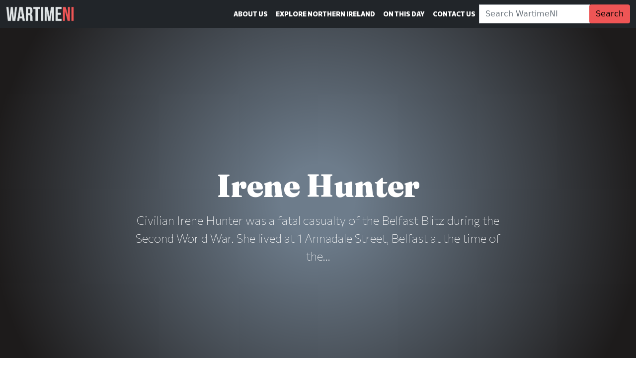

--- FILE ---
content_type: text/html; charset=UTF-8
request_url: https://wartimeni.com/profile/irene-hunter/
body_size: 37383
content:
<!doctype html>
<html id="webpage" class="no-js" lang="en-GB" itemscope itemtype="https://schema.org/WebPage" prefix="og: https://ogp.me/ns#">
    <head>
        <meta charset="UTF-8">
<meta name="viewport" content="width=device-width, initial-scale=1, viewport-fit=cover">
<meta http-equiv="X-UA-Compatible" content="ie=edge,chrome=1">
<meta name="HandheldFriendly" content="True">
<meta name="MobileOptimized" content="320">
<title>Irene Hunter - WartimeNI</title>
<link rel="pingback" href="https://wartimeni.com" />        <link rel="apple-touch-icon" sizes="180x180" href="https://wartimeni.com/wp-content/themes/wartimeni.com/assets/images/favicons/apple-touch-icon.png">
<link rel="icon" type="image/png" sizes="32x32" href="https://wartimeni.com/wp-content/themes/wartimeni.com/assets/images/favicons/favicon-32x32.png">
<link rel="icon" type="image/png" sizes="16x16" href="https://wartimeni.com/wp-content/themes/wartimeni.com/assets/images/favicons/favicon-16x16.png">
<link rel="manifest" href="https://wartimeni.com/wp-content/themes/wartimeni.com/assets/images/favicons/site.webmanifest">
<link rel="mask-icon" href="https://wartimeni.com/wp-content/themes/wartimeni.com/assets/images/favicons/safari-pinned-tab.svg" color="#343a40">
<meta name="msapplication-TileColor" content="#343a40">
<meta name="theme-color" content="#343a40">                    <link rel="preconnect" href="https://fonts.googleapis.com"><link rel="preconnect" href="https://fonts.gstatic.com" crossorigin><link href="https://fonts.googleapis.com/css2?family=Commissioner:wght@100;300;500;800&family=Fraunces:opsz,wght@9..144,100;9..144,900&family=Special+Elite&display=swap" rel="stylesheet">                <meta name='robots' content='index, follow, max-image-preview:large, max-snippet:-1, max-video-preview:-1' />

	<!-- This site is optimized with the Yoast SEO plugin v23.6 - https://yoast.com/wordpress/plugins/seo/ -->
	<meta name="description" content="Civilian Irene Hunter was a fatal casualty of the Belfast Blitz during the Second World War. She lived at 1 Annadale Street, Belfast at the time of the..." />
	<link rel="canonical" href="https://wartimeni.com/profile/irene-hunter/" />
	<meta property="og:locale" content="en_GB" />
	<meta property="og:type" content="article" />
	<meta property="og:title" content="Irene Hunter - WartimeNI" />
	<meta property="og:description" content="Civilian Irene Hunter was a fatal casualty of the Belfast Blitz during the Second World War. She lived at 1 Annadale Street, Belfast at the time of the..." />
	<meta property="og:url" content="https://wartimeni.com/profile/irene-hunter/" />
	<meta property="og:site_name" content="WartimeNI" />
	<meta property="article:publisher" content="https://facebook.com/wartimeni" />
	<meta property="article:modified_time" content="2022-05-10T14:11:30+00:00" />
	<meta property="og:image" content="https://wartimeni.com/wp-content/uploads/sites/7/2022/08/wartime-ni-placeholder-1920x1080.jpg" />
	<meta property="og:image:width" content="1920" />
	<meta property="og:image:height" content="1080" />
	<meta property="og:image:type" content="image/jpeg" />
	<meta name="twitter:card" content="summary_large_image" />
	<meta name="twitter:site" content="@wartimeni" />
	<script type="application/ld+json" class="yoast-schema-graph">{"@context":"https://schema.org","@graph":[{"@type":"WebPage","@id":"https://wartimeni.com/profile/irene-hunter/","url":"https://wartimeni.com/profile/irene-hunter/","name":"Irene Hunter - WartimeNI","isPartOf":{"@id":"https://wartimeni.com/#website"},"datePublished":"1941-04-15T23:00:00+00:00","dateModified":"2022-05-10T14:11:30+00:00","description":"Civilian Irene Hunter was a fatal casualty of the Belfast Blitz during the Second World War. She lived at 1 Annadale Street, Belfast at the time of the...","breadcrumb":{"@id":"https://wartimeni.com/profile/irene-hunter/#breadcrumb"},"inLanguage":"en-GB","potentialAction":[{"@type":"ReadAction","target":["https://wartimeni.com/profile/irene-hunter/"]}]},{"@type":"BreadcrumbList","@id":"https://wartimeni.com/profile/irene-hunter/#breadcrumb","itemListElement":[{"@type":"ListItem","position":1,"name":"Home","item":"https://wartimeni.com/"},{"@type":"ListItem","position":2,"name":"Profiles","item":"https://wartimeni.com/profile/"},{"@type":"ListItem","position":3,"name":"Irene Hunter"}]},{"@type":"WebSite","@id":"https://wartimeni.com/#website","url":"https://wartimeni.com/","name":"WartimeNI","description":"Sights and stories from Northern Ireland during the Second World War. Discover Ulster&#039;s unique and important role.","publisher":{"@id":"https://wartimeni.com/#organization"},"potentialAction":[{"@type":"SearchAction","target":{"@type":"EntryPoint","urlTemplate":"https://wartimeni.com/?s={search_term_string}"},"query-input":{"@type":"PropertyValueSpecification","valueRequired":true,"valueName":"search_term_string"}}],"inLanguage":"en-GB"},{"@type":"Organization","@id":"https://wartimeni.com/#organization","name":"WartimeNI","url":"https://wartimeni.com/","logo":{"@type":"ImageObject","inLanguage":"en-GB","@id":"https://wartimeni.com/#/schema/logo/image/","url":"https://scottedgar.co.uk/wni/wp-content/uploads/sites/7/2022/01/wartime-ni-website-logo.png","contentUrl":"https://scottedgar.co.uk/wni/wp-content/uploads/sites/7/2022/01/wartime-ni-website-logo.png","width":1365,"height":300,"caption":"WartimeNI"},"image":{"@id":"https://wartimeni.com/#/schema/logo/image/"},"sameAs":["https://facebook.com/wartimeni","https://x.com/wartimeni","https://instagram.com/wartimeni","https://www.youtube.com/channel/UCosuf6M56FuSyrVPYKjrB6w"]}]}</script>
	<!-- / Yoast SEO plugin. -->


<link rel="alternate" title="oEmbed (JSON)" type="application/json+oembed" href="https://wartimeni.com/wp-json/oembed/1.0/embed?url=https%3A%2F%2Fwartimeni.com%2Fprofile%2Firene-hunter%2F" />
<link rel="alternate" title="oEmbed (XML)" type="text/xml+oembed" href="https://wartimeni.com/wp-json/oembed/1.0/embed?url=https%3A%2F%2Fwartimeni.com%2Fprofile%2Firene-hunter%2F&#038;format=xml" />
<style id='wp-img-auto-sizes-contain-inline-css' type='text/css'>
img:is([sizes=auto i],[sizes^="auto," i]){contain-intrinsic-size:3000px 1500px}
/*# sourceURL=wp-img-auto-sizes-contain-inline-css */
</style>
<style id='wp-block-library-inline-css' type='text/css'>
:root{--wp-block-synced-color:#7a00df;--wp-block-synced-color--rgb:122,0,223;--wp-bound-block-color:var(--wp-block-synced-color);--wp-editor-canvas-background:#ddd;--wp-admin-theme-color:#007cba;--wp-admin-theme-color--rgb:0,124,186;--wp-admin-theme-color-darker-10:#006ba1;--wp-admin-theme-color-darker-10--rgb:0,107,160.5;--wp-admin-theme-color-darker-20:#005a87;--wp-admin-theme-color-darker-20--rgb:0,90,135;--wp-admin-border-width-focus:2px}@media (min-resolution:192dpi){:root{--wp-admin-border-width-focus:1.5px}}.wp-element-button{cursor:pointer}:root .has-very-light-gray-background-color{background-color:#eee}:root .has-very-dark-gray-background-color{background-color:#313131}:root .has-very-light-gray-color{color:#eee}:root .has-very-dark-gray-color{color:#313131}:root .has-vivid-green-cyan-to-vivid-cyan-blue-gradient-background{background:linear-gradient(135deg,#00d084,#0693e3)}:root .has-purple-crush-gradient-background{background:linear-gradient(135deg,#34e2e4,#4721fb 50%,#ab1dfe)}:root .has-hazy-dawn-gradient-background{background:linear-gradient(135deg,#faaca8,#dad0ec)}:root .has-subdued-olive-gradient-background{background:linear-gradient(135deg,#fafae1,#67a671)}:root .has-atomic-cream-gradient-background{background:linear-gradient(135deg,#fdd79a,#004a59)}:root .has-nightshade-gradient-background{background:linear-gradient(135deg,#330968,#31cdcf)}:root .has-midnight-gradient-background{background:linear-gradient(135deg,#020381,#2874fc)}:root{--wp--preset--font-size--normal:16px;--wp--preset--font-size--huge:42px}.has-regular-font-size{font-size:1em}.has-larger-font-size{font-size:2.625em}.has-normal-font-size{font-size:var(--wp--preset--font-size--normal)}.has-huge-font-size{font-size:var(--wp--preset--font-size--huge)}.has-text-align-center{text-align:center}.has-text-align-left{text-align:left}.has-text-align-right{text-align:right}.has-fit-text{white-space:nowrap!important}#end-resizable-editor-section{display:none}.aligncenter{clear:both}.items-justified-left{justify-content:flex-start}.items-justified-center{justify-content:center}.items-justified-right{justify-content:flex-end}.items-justified-space-between{justify-content:space-between}.screen-reader-text{border:0;clip-path:inset(50%);height:1px;margin:-1px;overflow:hidden;padding:0;position:absolute;width:1px;word-wrap:normal!important}.screen-reader-text:focus{background-color:#ddd;clip-path:none;color:#444;display:block;font-size:1em;height:auto;left:5px;line-height:normal;padding:15px 23px 14px;text-decoration:none;top:5px;width:auto;z-index:100000}html :where(.has-border-color){border-style:solid}html :where([style*=border-top-color]){border-top-style:solid}html :where([style*=border-right-color]){border-right-style:solid}html :where([style*=border-bottom-color]){border-bottom-style:solid}html :where([style*=border-left-color]){border-left-style:solid}html :where([style*=border-width]){border-style:solid}html :where([style*=border-top-width]){border-top-style:solid}html :where([style*=border-right-width]){border-right-style:solid}html :where([style*=border-bottom-width]){border-bottom-style:solid}html :where([style*=border-left-width]){border-left-style:solid}html :where(img[class*=wp-image-]){height:auto;max-width:100%}:where(figure){margin:0 0 1em}html :where(.is-position-sticky){--wp-admin--admin-bar--position-offset:var(--wp-admin--admin-bar--height,0px)}@media screen and (max-width:600px){html :where(.is-position-sticky){--wp-admin--admin-bar--position-offset:0px}}

/*# sourceURL=wp-block-library-inline-css */
</style><style id='global-styles-inline-css' type='text/css'>
:root{--wp--preset--aspect-ratio--square: 1;--wp--preset--aspect-ratio--4-3: 4/3;--wp--preset--aspect-ratio--3-4: 3/4;--wp--preset--aspect-ratio--3-2: 3/2;--wp--preset--aspect-ratio--2-3: 2/3;--wp--preset--aspect-ratio--16-9: 16/9;--wp--preset--aspect-ratio--9-16: 9/16;--wp--preset--color--black: #000000;--wp--preset--color--cyan-bluish-gray: #abb8c3;--wp--preset--color--white: #ffffff;--wp--preset--color--pale-pink: #f78da7;--wp--preset--color--vivid-red: #cf2e2e;--wp--preset--color--luminous-vivid-orange: #ff6900;--wp--preset--color--luminous-vivid-amber: #fcb900;--wp--preset--color--light-green-cyan: #7bdcb5;--wp--preset--color--vivid-green-cyan: #00d084;--wp--preset--color--pale-cyan-blue: #8ed1fc;--wp--preset--color--vivid-cyan-blue: #0693e3;--wp--preset--color--vivid-purple: #9b51e0;--wp--preset--gradient--vivid-cyan-blue-to-vivid-purple: linear-gradient(135deg,rgb(6,147,227) 0%,rgb(155,81,224) 100%);--wp--preset--gradient--light-green-cyan-to-vivid-green-cyan: linear-gradient(135deg,rgb(122,220,180) 0%,rgb(0,208,130) 100%);--wp--preset--gradient--luminous-vivid-amber-to-luminous-vivid-orange: linear-gradient(135deg,rgb(252,185,0) 0%,rgb(255,105,0) 100%);--wp--preset--gradient--luminous-vivid-orange-to-vivid-red: linear-gradient(135deg,rgb(255,105,0) 0%,rgb(207,46,46) 100%);--wp--preset--gradient--very-light-gray-to-cyan-bluish-gray: linear-gradient(135deg,rgb(238,238,238) 0%,rgb(169,184,195) 100%);--wp--preset--gradient--cool-to-warm-spectrum: linear-gradient(135deg,rgb(74,234,220) 0%,rgb(151,120,209) 20%,rgb(207,42,186) 40%,rgb(238,44,130) 60%,rgb(251,105,98) 80%,rgb(254,248,76) 100%);--wp--preset--gradient--blush-light-purple: linear-gradient(135deg,rgb(255,206,236) 0%,rgb(152,150,240) 100%);--wp--preset--gradient--blush-bordeaux: linear-gradient(135deg,rgb(254,205,165) 0%,rgb(254,45,45) 50%,rgb(107,0,62) 100%);--wp--preset--gradient--luminous-dusk: linear-gradient(135deg,rgb(255,203,112) 0%,rgb(199,81,192) 50%,rgb(65,88,208) 100%);--wp--preset--gradient--pale-ocean: linear-gradient(135deg,rgb(255,245,203) 0%,rgb(182,227,212) 50%,rgb(51,167,181) 100%);--wp--preset--gradient--electric-grass: linear-gradient(135deg,rgb(202,248,128) 0%,rgb(113,206,126) 100%);--wp--preset--gradient--midnight: linear-gradient(135deg,rgb(2,3,129) 0%,rgb(40,116,252) 100%);--wp--preset--font-size--small: 13px;--wp--preset--font-size--medium: 20px;--wp--preset--font-size--large: 36px;--wp--preset--font-size--x-large: 42px;--wp--preset--spacing--20: 0.44rem;--wp--preset--spacing--30: 0.67rem;--wp--preset--spacing--40: 1rem;--wp--preset--spacing--50: 1.5rem;--wp--preset--spacing--60: 2.25rem;--wp--preset--spacing--70: 3.38rem;--wp--preset--spacing--80: 5.06rem;--wp--preset--shadow--natural: 6px 6px 9px rgba(0, 0, 0, 0.2);--wp--preset--shadow--deep: 12px 12px 50px rgba(0, 0, 0, 0.4);--wp--preset--shadow--sharp: 6px 6px 0px rgba(0, 0, 0, 0.2);--wp--preset--shadow--outlined: 6px 6px 0px -3px rgb(255, 255, 255), 6px 6px rgb(0, 0, 0);--wp--preset--shadow--crisp: 6px 6px 0px rgb(0, 0, 0);}:where(.is-layout-flex){gap: 0.5em;}:where(.is-layout-grid){gap: 0.5em;}body .is-layout-flex{display: flex;}.is-layout-flex{flex-wrap: wrap;align-items: center;}.is-layout-flex > :is(*, div){margin: 0;}body .is-layout-grid{display: grid;}.is-layout-grid > :is(*, div){margin: 0;}:where(.wp-block-columns.is-layout-flex){gap: 2em;}:where(.wp-block-columns.is-layout-grid){gap: 2em;}:where(.wp-block-post-template.is-layout-flex){gap: 1.25em;}:where(.wp-block-post-template.is-layout-grid){gap: 1.25em;}.has-black-color{color: var(--wp--preset--color--black) !important;}.has-cyan-bluish-gray-color{color: var(--wp--preset--color--cyan-bluish-gray) !important;}.has-white-color{color: var(--wp--preset--color--white) !important;}.has-pale-pink-color{color: var(--wp--preset--color--pale-pink) !important;}.has-vivid-red-color{color: var(--wp--preset--color--vivid-red) !important;}.has-luminous-vivid-orange-color{color: var(--wp--preset--color--luminous-vivid-orange) !important;}.has-luminous-vivid-amber-color{color: var(--wp--preset--color--luminous-vivid-amber) !important;}.has-light-green-cyan-color{color: var(--wp--preset--color--light-green-cyan) !important;}.has-vivid-green-cyan-color{color: var(--wp--preset--color--vivid-green-cyan) !important;}.has-pale-cyan-blue-color{color: var(--wp--preset--color--pale-cyan-blue) !important;}.has-vivid-cyan-blue-color{color: var(--wp--preset--color--vivid-cyan-blue) !important;}.has-vivid-purple-color{color: var(--wp--preset--color--vivid-purple) !important;}.has-black-background-color{background-color: var(--wp--preset--color--black) !important;}.has-cyan-bluish-gray-background-color{background-color: var(--wp--preset--color--cyan-bluish-gray) !important;}.has-white-background-color{background-color: var(--wp--preset--color--white) !important;}.has-pale-pink-background-color{background-color: var(--wp--preset--color--pale-pink) !important;}.has-vivid-red-background-color{background-color: var(--wp--preset--color--vivid-red) !important;}.has-luminous-vivid-orange-background-color{background-color: var(--wp--preset--color--luminous-vivid-orange) !important;}.has-luminous-vivid-amber-background-color{background-color: var(--wp--preset--color--luminous-vivid-amber) !important;}.has-light-green-cyan-background-color{background-color: var(--wp--preset--color--light-green-cyan) !important;}.has-vivid-green-cyan-background-color{background-color: var(--wp--preset--color--vivid-green-cyan) !important;}.has-pale-cyan-blue-background-color{background-color: var(--wp--preset--color--pale-cyan-blue) !important;}.has-vivid-cyan-blue-background-color{background-color: var(--wp--preset--color--vivid-cyan-blue) !important;}.has-vivid-purple-background-color{background-color: var(--wp--preset--color--vivid-purple) !important;}.has-black-border-color{border-color: var(--wp--preset--color--black) !important;}.has-cyan-bluish-gray-border-color{border-color: var(--wp--preset--color--cyan-bluish-gray) !important;}.has-white-border-color{border-color: var(--wp--preset--color--white) !important;}.has-pale-pink-border-color{border-color: var(--wp--preset--color--pale-pink) !important;}.has-vivid-red-border-color{border-color: var(--wp--preset--color--vivid-red) !important;}.has-luminous-vivid-orange-border-color{border-color: var(--wp--preset--color--luminous-vivid-orange) !important;}.has-luminous-vivid-amber-border-color{border-color: var(--wp--preset--color--luminous-vivid-amber) !important;}.has-light-green-cyan-border-color{border-color: var(--wp--preset--color--light-green-cyan) !important;}.has-vivid-green-cyan-border-color{border-color: var(--wp--preset--color--vivid-green-cyan) !important;}.has-pale-cyan-blue-border-color{border-color: var(--wp--preset--color--pale-cyan-blue) !important;}.has-vivid-cyan-blue-border-color{border-color: var(--wp--preset--color--vivid-cyan-blue) !important;}.has-vivid-purple-border-color{border-color: var(--wp--preset--color--vivid-purple) !important;}.has-vivid-cyan-blue-to-vivid-purple-gradient-background{background: var(--wp--preset--gradient--vivid-cyan-blue-to-vivid-purple) !important;}.has-light-green-cyan-to-vivid-green-cyan-gradient-background{background: var(--wp--preset--gradient--light-green-cyan-to-vivid-green-cyan) !important;}.has-luminous-vivid-amber-to-luminous-vivid-orange-gradient-background{background: var(--wp--preset--gradient--luminous-vivid-amber-to-luminous-vivid-orange) !important;}.has-luminous-vivid-orange-to-vivid-red-gradient-background{background: var(--wp--preset--gradient--luminous-vivid-orange-to-vivid-red) !important;}.has-very-light-gray-to-cyan-bluish-gray-gradient-background{background: var(--wp--preset--gradient--very-light-gray-to-cyan-bluish-gray) !important;}.has-cool-to-warm-spectrum-gradient-background{background: var(--wp--preset--gradient--cool-to-warm-spectrum) !important;}.has-blush-light-purple-gradient-background{background: var(--wp--preset--gradient--blush-light-purple) !important;}.has-blush-bordeaux-gradient-background{background: var(--wp--preset--gradient--blush-bordeaux) !important;}.has-luminous-dusk-gradient-background{background: var(--wp--preset--gradient--luminous-dusk) !important;}.has-pale-ocean-gradient-background{background: var(--wp--preset--gradient--pale-ocean) !important;}.has-electric-grass-gradient-background{background: var(--wp--preset--gradient--electric-grass) !important;}.has-midnight-gradient-background{background: var(--wp--preset--gradient--midnight) !important;}.has-small-font-size{font-size: var(--wp--preset--font-size--small) !important;}.has-medium-font-size{font-size: var(--wp--preset--font-size--medium) !important;}.has-large-font-size{font-size: var(--wp--preset--font-size--large) !important;}.has-x-large-font-size{font-size: var(--wp--preset--font-size--x-large) !important;}
/*# sourceURL=global-styles-inline-css */
</style>

<style id='classic-theme-styles-inline-css' type='text/css'>
/*! This file is auto-generated */
.wp-block-button__link{color:#fff;background-color:#32373c;border-radius:9999px;box-shadow:none;text-decoration:none;padding:calc(.667em + 2px) calc(1.333em + 2px);font-size:1.125em}.wp-block-file__button{background:#32373c;color:#fff;text-decoration:none}
/*# sourceURL=/wp-includes/css/classic-themes.min.css */
</style>
<link rel='stylesheet' id='bootstrap-css' href='https://wartimeni.com/wp-content/themes/spitfire/assets/styles/bootstrap.min.css?ver=6.9' type='text/css' media='all' />
<link rel='stylesheet' id='parent-site-css' href='https://wartimeni.com/wp-content/themes/spitfire/assets/styles/custom.css?ver=6.9' type='text/css' media='all' />
<link rel='stylesheet' id='child-style-css' href='https://wartimeni.com/wp-content/themes/wartimeni.com/assets/styles/custom.css?ver=6.9' type='text/css' media='all' />
<link rel='stylesheet' id='slb_core-css' href='https://wartimeni.com/wp-content/plugins/simple-lightbox/client/css/app.css?ver=2.9.3' type='text/css' media='all' />
<script type="text/javascript" defer="defer" src="https://wartimeni.com/wp-content/themes/spitfire/assets/scripts/bootstrap.min.js?ver=6.9" id="bootstrap-js"></script>
<script type="text/javascript" src="https://wartimeni.com/wp-content/themes/spitfire/assets/scripts/fontawesome.min.js?ver=6.9" id="font-awesome-js"></script>
<script type="text/javascript" defer="defer" src="https://wartimeni.com/wp-content/themes/spitfire/assets/scripts/custom.js?ver=6.9" id="parent-site-js"></script>
<script type="text/javascript" defer="defer" src="https://wartimeni.com/wp-content/themes/wartimeni.com/assets/scripts/custom.js?ver=6.9" id="child-site-js"></script>
<link rel="https://api.w.org/" href="https://wartimeni.com/wp-json/" /><link rel="alternate" title="JSON" type="application/json" href="https://wartimeni.com/wp-json/wp/v2/profile/644" /><!-- This code is added by Analytify (5.4.3) https://analytify.io/ !-->
			<script async src="https://www.googletagmanager.com/gtag/js?id=?G-SZRZCMGLPG"></script>
			<script>
			window.dataLayer = window.dataLayer || [];
			function gtag(){dataLayer.push(arguments);}
			gtag('js', new Date());

			const configuration = JSON.parse( '{"anonymize_ip":"false","forceSSL":"false","allow_display_features":"false","debug_mode":true}' );
			const gaID = 'G-SZRZCMGLPG';

			
			gtag('config', gaID, configuration);

			
			</script>

			<!-- This code is added by Analytify (5.4.3) !-->
    </head>
    <body>
                                    
        <header>
    <nav class="navbar navbar-expand-lg navbar-light navbar-dark bg-dark fixed-top">
    <div class="container-fluid">
        <a class="navbar-brand" href="https://wartimeni.com/">
                            <img src="https://wartimeni.com/wp-content/uploads/sites/7/2022/01/wartime-ni-website-logo.png" height="30" class="d-inline-block align-top" alt="WartimeNI" loading="lazy">
                                </a>
  
        <button class="navbar-toggler" type="button" data-bs-toggle="collapse" data-bs-target="#mainMenu" aria-controls="mainMenu" aria-expanded="false" aria-label="Toggle Main Navigation">
            <span class="navbar-toggler-icon"></span>
        </button>

        <div class="collapse navbar-collapse" id="mainMenu">
                            <ul class="navbar-nav ms-auto">
                                            <li class="nav-item  menu-item menu-item-type-post_type menu-item-object-page menu-item-13818  ">
                            <a class="nav-link " href="https://wartimeni.com/about-us/" >About Us</a>
                                                    </li>
                                            <li class="nav-item  menu-item menu-item-type-post_type menu-item-object-location menu-item-13891  ">
                            <a class="nav-link " href="https://wartimeni.com/location/northern-ireland/" >Explore Northern Ireland</a>
                                                    </li>
                                            <li class="nav-item  menu-item menu-item-type-post_type menu-item-object-article menu-item-13892  ">
                            <a class="nav-link " href="https://wartimeni.com/article/on-this-day/" >On This Day</a>
                                                    </li>
                                            <li class="nav-item  menu-item menu-item-type-post_type menu-item-object-page menu-item-13896  ">
                            <a class="nav-link " href="https://wartimeni.com/contact-us/" >Contact Us</a>
                                                    </li>
                                                                            </ul>
                                        <form class="form-inline" method="get" id="search-bar-form" action="https://wartimeni.com">
                    <div class="input-group">
                        <label class="search-label visually-hidden" for="search-bar">Search WartimeNI:</label>
                        <input class="form-control header-search" id="search-bar" name="s" type="search" placeholder="Search WartimeNI" aria-label="Search">
                        <div class="input-group-append">
                            <button class="btn btn-primary" type="submit">Search</button>
                        </div>
                    </div>
                </form>
                    </div>
    </div>
</nav>

    
            <div class="jumbotron jumbotron-fluid jumbotron-image d-flex align-items-center min-vh-100 bg-dark text-white text-center" >
		<div class="container">
	    <div class="row">
	        <div class="col-md-8 offset-md-2">

        		                    <h1>Irene Hunter</h1>
                           
                	
            	                	                        <p class="lead">Civilian Irene Hunter was a fatal casualty of the Belfast Blitz during the Second World War. She lived at 1 Annadale Street, Belfast at the time of the...</p>
                                                </div>  
        </div>
	</div>
</div>

            <nav aria-label="breadcrumb" class="breadcrumbs" itemscope itemtype="http://data-vocabulary.org/Breadcrumb">
            <div class="container">
                <div class="row">
                    <div class="col-sm-12">
                        <ol class="breadcrumb"><li itemprop="title" class="breadcrumb-item"><span><span><a href="https://wartimeni.com/">Home</a></span> » <span><a href="https://wartimeni.com/profile/">Profiles</a></span> » <span class="breadcrumb_last" aria-current="page">Irene Hunter</span></span></li></ol>
                    </div>
                </div>
            </div>
        </nav>
        </header>        
        
        <section class="person pre-content bg-dark">
        <div class="person-container container">
            <div class="row">
                <div class="col-md-12">
                    <div class="row">
                                                <div class="col-md-6">
                            <!-- Person Role -->
                                                            <p class="person-role">Civilian</p>
                                                        <!-- Person Name -->
                                                            <h3 class="person-name">
                                                                            Irene
                                                                                                                Hunter
                                                                    </h3>
                                                                                </div>
                        <aside class="col-md-3">
                        </aside>
                    </div>
                </div>
            </div>
        </div>
    </section>
                        <section class="content_block wysiwyg_section default text-left">
        <div class="container">
            <div class="row">
                <div class="col-md-8 offset-md-2">
                                                                <p class="lead">Civilian Irene Hunter was a fatal casualty of the Belfast Blitz during the Second World War. She lived at 1 Annadale Street, Belfast at the time of the Luftwaffe attack on the city.</p>
                                                                <p>Irene Hunter died on 16th April 1941 aged 33 years old at 1 Annadale Street, Belfast.</p>

                                                        </div>
            </div>
        </div>
    </section>
    



        
                    <div class="my-2 text-center">
                <script async src="//pagead2.googlesyndication.com/pagead/js/adsbygoogle.js"></script>
<!-- WartimeNI -->
<ins class="adsbygoogle"
     style="display:block"
     data-ad-client="ca-pub-2414386860278203"
     data-ad-slot="5009487634"
     data-ad-format="auto"
     data-full-width-responsive="true"></ins>
<script>
(adsbygoogle = window.adsbygoogle || []).push({});
</script>
<script data-noptimize="1" data-cfasync="false" data-wpfc-render="false">
  (function () {
      var script = document.createElement("script");
      script.async = 1;
      script.src = 'https://emrld.cc/MzkxOTI3.js?t=391927';
      document.head.appendChild(script);
  })();
</script>
            </div>
                
        <footer class="bg-dark">
    <div class="container">
        <div class="row">
            <div class="col-6 col-md-3">
                <a class="navbar-brand" href="https://wartimeni.com/">
                                            <img src="https://wartimeni.com/wp-content/uploads/sites/7/2022/01/wartime-ni-website-logo.png" height="60" class="d-inline-block align-top img-fluid mb-4" alt="WartimeNI" loading="lazy">
                                    </a>
            </div>
            <div class="col-6 col-md-6">
                                    <ul class="nav flex-column">
                                                    <li class="nav-item  menu-item menu-item-type-post_type menu-item-object-page menu-item-13818 ">
                                <a class="nav-link p-0" href="https://wartimeni.com/about-us/">About Us</a>
                            </li>
                                                    <li class="nav-item  menu-item menu-item-type-post_type menu-item-object-location menu-item-13891 ">
                                <a class="nav-link p-0" href="https://wartimeni.com/location/northern-ireland/">Explore Northern Ireland</a>
                            </li>
                                                    <li class="nav-item  menu-item menu-item-type-post_type menu-item-object-article menu-item-13892 ">
                                <a class="nav-link p-0" href="https://wartimeni.com/article/on-this-day/">On This Day</a>
                            </li>
                                                    <li class="nav-item  menu-item menu-item-type-post_type menu-item-object-page menu-item-13896 ">
                                <a class="nav-link p-0" href="https://wartimeni.com/contact-us/">Contact Us</a>
                            </li>
                                            </ul>
                            </div>
            <div class="col-12 col-md-3">
                                     
                        <p><strong>WartimeNI HQ</strong></p>
                                                    <p>
                                <span>Victoria Avenue</span>                                <span>Belfast</span>                                                                <span>BT4 1QZ</span>                                <span>Northern Ireland</span>                            </p>
                                                                            <p>
                                <span>E: <a href="mailto:scott@wartimeni.com" title="Send email to WartimeNI">scott@wartimeni.com</a></span>                                <span>T: +447838931048</span>                                                            </p>
                                                                            <ul class="list-inline">
                                                                    <li class="list-inline-item">
                                        <a class="social_link bluesky" title="WartimeNI on BlueSky" href="https://bsky.app/profile/wartimeni.bsky.social" target="_blank" rel="noopener">
                                            <i class="fab fas fa-link"></i> <span class="sr-only">WartimeNI on BlueSky</span>
                                        </a>
                                    </li>
	                                                                <li class="list-inline-item">
                                        <a class="social_link facebook" title="WartimeNI on Facebook" href="https://facebook.com/wartimeni" target="_blank" rel="noopener">
                                            <i class="fab fab fa-facebook-square"></i> <span class="sr-only">WartimeNI on Facebook</span>
                                        </a>
                                    </li>
	                                                                <li class="list-inline-item">
                                        <a class="social_link instagram" title="WartimeNI on Instagram" href="https://instagram.com/wartimeni" target="_blank" rel="noopener">
                                            <i class="fab fab fa-instagram-square"></i> <span class="sr-only">WartimeNI on Instagram</span>
                                        </a>
                                    </li>
	                                                                <li class="list-inline-item">
                                        <a class="social_link tiktok" title="WartimeNI on TikTok" href="https://www.tiktok.com/@wartimeni" target="_blank" rel="noopener">
                                            <i class="fab fab fa-tiktok"></i> <span class="sr-only">WartimeNI on TikTok</span>
                                        </a>
                                    </li>
	                                                                <li class="list-inline-item">
                                        <a class="social_link youtube" title="WartimeNI on YouTube" href="https://www.youtube.com/channel/UCosuf6M56FuSyrVPYKjrB6w" target="_blank" rel="noopener">
                                            <i class="fab fab fa-youtube-square"></i> <span class="sr-only">WartimeNI on YouTube</span>
                                        </a>
                                    </li>
	                                                                <li class="list-inline-item">
                                        <a class="social_link linkedin" title="WartimeNI on LinkedIn" href="https://www.linkedin.com/company/wartimeni/" target="_blank" rel="noopener">
                                            <i class="fab fab fa-linkedin"></i> <span class="sr-only">WartimeNI on LinkedIn</span>
                                        </a>
                                    </li>
	                                                                <li class="list-inline-item">
                                        <a class="social_link kofi" title="WartimeNI on Kofi" href="https://ko-fi.com/wartimeni" target="_blank" rel="noopener">
                                            <i class="fab fas fa-coffee"></i> <span class="sr-only">WartimeNI on Kofi</span>
                                        </a>
                                    </li>
	                                                        </ul>
                                                                        </div>
        </div>
    </div>
</footer>
<div class="post-footer">
    <div class="container">
        <div class="row">
            <div class="col-md-12 text-center">
                <p><small>&copy; 2026 <a href="https://wartimeni.com">WartimeNI</a>  | Design &amp; Development: <a href="https://scottedgar.co.uk" target="_blank" rel="noopener"> Scott Edgar</a> | Hosted by: <a href="https://manage.bigwetfish.hosting/aff.php?aff=476" target="_blank" rel="noopener">Big Wet Fish</a></small></p>
                <div class="my-3"><script type='text/javascript' src='https://storage.ko-fi.com/cdn/widget/Widget_2.js'></script><script type='text/javascript'>kofiwidget2.init('Support WartimeNI on Ko-fi', '#ee5555', 'H2H1AJXJW');kofiwidget2.draw();</script> </div>            </div>
        </div>
    </div>
</div>        
                    <script src="//code.tidio.co/rjs4blfmq84jegjkzuuhuiellsk0hu0d.js" async></script>
                            <!-- Global site tag (gtag.js) - Google Analytics -->
<script async src="https://www.googletagmanager.com/gtag/js?id=UA-41612993-1"></script>
<script>
  window.dataLayer = window.dataLayer || [];
  function gtag(){dataLayer.push(arguments);}
  gtag('js', new Date());

  gtag('config', 'UA-41612993-1');
</script>
                <script type="speculationrules">
{"prefetch":[{"source":"document","where":{"and":[{"href_matches":"/*"},{"not":{"href_matches":["/wp-*.php","/wp-admin/*","/wp-content/uploads/sites/7/*","/wp-content/*","/wp-content/plugins/*","/wp-content/themes/wartimeni.com/*","/wp-content/themes/spitfire/*","/*\\?(.+)"]}},{"not":{"selector_matches":"a[rel~=\"nofollow\"]"}},{"not":{"selector_matches":".no-prefetch, .no-prefetch a"}}]},"eagerness":"conservative"}]}
</script>
<script type="text/javascript" src="https://wartimeni.com/wp-content/themes/spitfire/assets/scripts/jquery.min.js?ver=1" id="jquery-js"></script>
<script type="text/javascript" id="analytify_track_miscellaneous-js-extra">
/* <![CDATA[ */
var miscellaneous_tracking_options = {"ga_mode":"ga4","tracking_mode":"gtag","track_404_page":{"should_track":"off","is_404":false,"current_url":"https://wartimeni.com/profile/irene-hunter/"},"track_js_error":"off","track_ajax_error":"off"};
//# sourceURL=analytify_track_miscellaneous-js-extra
/* ]]> */
</script>
<script type="text/javascript" src="https://wartimeni.com/wp-content/plugins/wp-analytify/assets/js/miscellaneous-tracking.js?ver=5.4.3" id="analytify_track_miscellaneous-js"></script>
<script type="text/javascript" id="slb_context">/* <![CDATA[ */if ( !!window.jQuery ) {(function($){$(document).ready(function(){if ( !!window.SLB ) { {$.extend(SLB, {"context":["public","user_guest"]});} }})})(jQuery);}/* ]]> */</script>

    </body>
</html>

--- FILE ---
content_type: text/html; charset=utf-8
request_url: https://www.google.com/recaptcha/api2/aframe
body_size: 251
content:
<!DOCTYPE HTML><html><head><meta http-equiv="content-type" content="text/html; charset=UTF-8"></head><body><script nonce="zpbfXVaFYDy2q0g6X2n9pA">/** Anti-fraud and anti-abuse applications only. See google.com/recaptcha */ try{var clients={'sodar':'https://pagead2.googlesyndication.com/pagead/sodar?'};window.addEventListener("message",function(a){try{if(a.source===window.parent){var b=JSON.parse(a.data);var c=clients[b['id']];if(c){var d=document.createElement('img');d.src=c+b['params']+'&rc='+(localStorage.getItem("rc::a")?sessionStorage.getItem("rc::b"):"");window.document.body.appendChild(d);sessionStorage.setItem("rc::e",parseInt(sessionStorage.getItem("rc::e")||0)+1);localStorage.setItem("rc::h",'1768707815070');}}}catch(b){}});window.parent.postMessage("_grecaptcha_ready", "*");}catch(b){}</script></body></html>

--- FILE ---
content_type: text/css
request_url: https://wartimeni.com/wp-content/themes/wartimeni.com/assets/styles/custom.css?ver=6.9
body_size: 4304
content:
.bg-dark {
    background-color: #1D1B1B;
    color: #FFFFFF;
}

a {
    color: #EE5555;
    transition: all 0.5s ease-out;
}

a:hover,
a:active,
a:focus {
    color: #CC3333;
}

.btn-primary {
    background-color: #EE5555;
    border-color: #EE5555;
    color: #000000;
}

.btn-primary:hover,
.btn-primary:active,
.btn-primary:focus {
    background-color: #CC3333 !important;
    border-color: #CC3333 !important;
}

.navbar-dark .navbar-nav .nav-link {
    color: #FFFFFF;
    font-size: 0.8rem;
    font-weight: 700;
    text-decoration: none;
    text-transform: uppercase;
}

.navbar-dark .navbar-nav .nav-link:hover {
    color: #EE5555;
}

.page-item.active .page-link {
    background-color: #EE5555;
    border-color: #EE5555;
}

.jumbotron-image {
    background-image: radial-gradient(circle, #6D7C8B 10%, #1D1B1B 90%);
}

.primary {
    background-color: #EE5555;
}

.primary h2,
.primary p {
    color: #000000;
}

.primary a {
    box-shadow: inset 0 -0.125rem 0 0 #000000;
    color: #000000;
    padding: 0.125rem;
    text-decoration: none;
}

.primary a:hover {
    box-shadow: inset 0 -3.5rem 0 0 #000000;
    color: #EE5555;
    text-decoration: none;
}

.primary label {
    color: #000000;
}

.primary .btn-outline-secondary {
    border-color: #000000;
    color: #000000;
}

.primary .btn-outline-secondary:hover {
    background-color: rgba(0,0,0,0.25);
}

.secondary {
    background-color: #DFE4E5;
}

.tertiary {
    background-color: #212529;
}

.tertiary h2,
.tertiary p,
.tertiary ul li {
    color: #FFFFFF;
}

.tertiary a {
    box-shadow: inset 0 -0.125rem 0 0 #FFFFFF;
    color: #FFFFFF;
    padding: 0.125rem;
    text-decoration: none;
}

.tertiary .blockquote p {
    color: #000000;
}

.primary a:hover {
    box-shadow: inset 0 -3.5rem 0 0 #FFFFFF;
    color: #212529;
    text-decoration: none;
}

.primary label {
    color: #FFFFFF;
}

.primary .btn-outline-secondary {
    border-color: #FFFFFF;
    color: #FFFFFF;
}

.primary .btn-outline-secondary:hover {
    background-color: rgba(255,255,255,0.25);
}

.wysiwyg_section a:not(.btn) {
    box-shadow: inset 0 -0.125rem 0 0 #EE5555;
    color: #EE5555;
    padding: 0.125rem;
    text-decoration: none;
}

.wysiwyg_section a:not(.btn):hover {
    box-shadow: inset 0 -3.5rem 0 0 #EE5555;
    color: #FFFFFF;
    text-decoration: none;
}

.posts_section a {
    color: #1D1B1B;
}

.references_section ol li {
    font-size: 0.875rem;
    margin-bottom: 0.5rem;
}

.references_section ol li a {
    color: #000000;
}

h1, h2, h3, h4, h5, h6 {
    font-family: 'Fraunces', serif;
    font-weight: 900;
    line-height: 1.125;
}

h1 {
    font-size: 2.5rem;
}

p, ul li, ol li {
    font-family: 'Commissioner', sans-serif;
    font-size:1.125rem;
    font-weight: 300;
}

.lead {
    font-family: 'Commissioner', sans-serif;
    font-size: 1.5rem;
    font-weight: 100;
}

.breadcrumbs {
    background-color: #DFE4E5;
}

.card {
    box-shadow: 0 4px 8px 0 rgba(0,0,0,0.2);
    transition: 0.3s;
}

.card:hover {
    box-shadow: 0 8px 16px 0 rgba(0,0,0,0.2);
}

.card .meta {
    font-family: 'Commissioner', sans-serif;
    font-size: 0.75rem;
    font-weight: 500;
    text-transform: uppercase;
}

.card .meta span:after {
    content: ","
}

.card .meta span:last-child:after {
    content: "";
}

blockquote {
    background-color: #DFE4E5;
    font-size: 1.25rem;
    margin-bottom: 1.0rem;
    padding: 3.0rem;
}

blockquote p {
    font-family: 'Special ELite', serif;
}

footer a {
    color: #FFFFFF;
    text-decoration: none;
}

footer a:hover {
    color: #EE5555;
}

footer a.nav-link {
    color: #FFFFFF;
    font-size: 0.8rem;
    font-weight: 700;
    text-decoration: none;
    text-transform: uppercase;
}

footer a.nav-link:hover {
    color: #EE5555;
}

footer p,
.post-footer p {
    font-size: 0.8rem;
}

footer p strong {
    font-family: 'Fraunces', serif;
    font-weight: 900;
}

.post-footer {
    background-color: #000000;
    color: #DFE4E5;
    padding: 1.5rem 0;
}

.post-footer .kofitext {
    color: #000000 !important;
}

/* Large Up */
@media screen and (min-width: 992px) {
    h1 {
        font-size: 4.0rem;
        margin-bottom: 1.0rem;
    }
}

--- FILE ---
content_type: application/javascript
request_url: https://wartimeni.com/wp-content/themes/spitfire/assets/scripts/custom.js?ver=6.9
body_size: 17856
content:
$(document).ready(function(){
    // Remove Facebook Tagging
    (function() {
        var param = 'fbclid';
        if (location.search.indexOf(param + '=') !== -1) {
                var replace = '';
                try {
                        var url = new URL(location);
                        url.searchParams.delete(param);
                        replace = url.href;
                } catch (ex) {
                        var regExp = new RegExp('[?&]' + param + '=.*$');
                        replace = location.search.replace(regExp, '');
                        replace = location.pathname + replace + location.hash;
                }
                history.replaceState(null, '', replace);
        }
    })();
    // Cookies and Privacy
    $.cookieBar = function(options,val){
		if(options=='cookies'){
			var doReturn = 'cookies';
		}else if(options=='set'){
			var doReturn = 'set';
		}else{
			var doReturn = false;
		}
		var defaults = {
			message: 'We use cookies to track usage and preferences.', //Message displayed on bar
			acceptButton: true, //Set to true to show accept/enable button
			acceptText: 'I Understand', //Text on accept/enable button
			acceptFunction: function(cookieValue){if(cookieValue!='enabled' && cookieValue!='accepted') window.location = window.location.href;}, //Function to run after accept
			declineButton: false, //Set to true to show decline/disable button
			declineText: 'Disable Cookies', //Text on decline/disable button
			declineFunction: function(cookieValue){if(cookieValue=='enabled' || cookieValue=='accepted') window.location = window.location.href;}, //Function to run after decline
			policyButton: false, //Set to true to show Privacy Policy button
			policyText: 'Privacy Policy', //Text on Privacy Policy button
			policyURL: '/privacy-policy/', //URL of Privacy Policy
			autoEnable: true, //Set to true for cookies to be accepted automatically. Banner still shows
			acceptOnContinue: false, //Set to true to accept cookies when visitor moves to another page
			acceptOnScroll: false, //Set to true to accept cookies when visitor scrolls X pixels up or down
			acceptAnyClick: false, //Set to true to accept cookies when visitor clicks anywhere on the page
			expireDays: 365, //Number of days for cookieBar cookie to be stored for
			renewOnVisit: false, //Renew the cookie upon revisit to website
			forceShow: false, //Force cookieBar to show regardless of user cookie preference
			effect: 'slide', //Options: slide, fade, hide
			element: 'body', //Element to append/prepend cookieBar to. Remember "." for class or "#" for id.
			append: false, //Set to true for cookieBar HTML to be placed at base of website. Actual position may change according to CSS
			fixed: false, //Set to true to add the class "fixed" to the cookie bar. Default CSS should fix the position
			bottom: false, //Force CSS when fixed, so bar appears at bottom of website
			zindex: '', //Can be set in CSS, although some may prefer to set here
			domain: String(window.location.hostname), //Location of privacy policy
			referrer: String(document.referrer) //Where visitor has come from
		};
		var options = $.extend(defaults,options);
		
		//Sets expiration date for cookie
		var expireDate = new Date();
		expireDate.setTime(expireDate.getTime()+(options.expireDays*86400000));
		expireDate = expireDate.toGMTString();
		
		var cookieEntry = 'cb-enabled={value}; expires='+expireDate+'; path=/';
		
		//Retrieves current cookie preference
		var i,cookieValue='',aCookie,aCookies=document.cookie.split('; ');
		for (i=0;i<aCookies.length;i++){
			aCookie = aCookies[i].split('=');
			if(aCookie[0]=='cb-enabled'){
    			cookieValue = aCookie[1];
			}
		}
		//Sets up default cookie preference if not already set
		if(cookieValue=='' && doReturn!='cookies' && options.autoEnable){
			cookieValue = 'enabled';
			document.cookie = cookieEntry.replace('{value}','enabled');
		}else if((cookieValue=='accepted' || cookieValue=='declined') && doReturn!='cookies' && options.renewOnVisit){
			document.cookie = cookieEntry.replace('{value}',cookieValue);
		}
		if(options.acceptOnContinue){
			if(options.referrer.indexOf(options.domain)>=0 && String(window.location.href).indexOf(options.policyURL)==-1 && doReturn!='cookies' && doReturn!='set' && cookieValue!='accepted' && cookieValue!='declined'){
				doReturn = 'set';
				val = 'accepted';
			}
		}
		if(doReturn=='cookies'){
			//Returns true if cookies are enabled, false otherwise
			if(cookieValue=='enabled' || cookieValue=='accepted'){
				return true;
			}else{
				return false;
			}
		}else if(doReturn=='set' && (val=='accepted' || val=='declined')){
			//Sets value of cookie to 'accepted' or 'declined'
			document.cookie = cookieEntry.replace('{value}',val);
			if(val=='accepted'){
				return true;
			}else{
				return false;
			}
		}else{
			//Sets up enable/accept button if required
			var message = options.message.replace('{policy_url}',options.policyURL);
			
			if(options.acceptButton){
				var acceptButton = '<a href="" class="cb-enable">'+options.acceptText+'</a>';
			}else{
				var acceptButton = '';
			}
			//Sets up disable/decline button if required
			if(options.declineButton){
				var declineButton = '<a href="" class="cb-disable">'+options.declineText+'</a>';
			}else{
				var declineButton = '';
			}
			//Sets up privacy policy button if required
			if(options.policyButton){
				var policyButton = '<a href="'+options.policyURL+'" class="cb-policy">'+options.policyText+'</a>';
			}else{
				var policyButton = '';
			}
			//Whether to add "fixed" class to cookie bar
			if(options.fixed){
				if(options.bottom){
					var fixed = ' class="fixed bottom"';
				}else{
					var fixed = ' class="fixed"';
				}
			}else{
				var fixed = '';
			}
			if(options.zindex!=''){
				var zindex = ' style="z-index:'+options.zindex+';"';
			}else{
				var zindex = '';
			}
			
			//Displays the cookie bar if arguments met
			if(options.forceShow || cookieValue=='enabled' || cookieValue==''){
				if(options.append){
					$(options.element).append('<div id="cookie-bar"'+fixed+zindex+'><p>'+message+acceptButton+declineButton+policyButton+'</p></div>');
				}else{
					$(options.element).prepend('<div id="cookie-bar"'+fixed+zindex+'><p>'+message+acceptButton+declineButton+policyButton+'</p></div>');
				}
			}
			
			var removeBar = function(func){
				if(options.acceptOnScroll) $(document).off('scroll');
				if(typeof(func)==='function') func(cookieValue);
				if(options.effect=='slide'){
					$('#cookie-bar').slideUp(300,function(){$('#cookie-bar').remove();});
				}else if(options.effect=='fade'){
					$('#cookie-bar').fadeOut(300,function(){$('#cookie-bar').remove();});
				}else{
					$('#cookie-bar').hide(0,function(){$('#cookie-bar').remove();});
				}
				$(document).unbind('click',anyClick);
			};
			var cookieAccept = function(){
				document.cookie = cookieEntry.replace('{value}','accepted');
				removeBar(options.acceptFunction);
			};
			var cookieDecline = function(){
				var deleteDate = new Date();
				deleteDate.setTime(deleteDate.getTime()-(864000000));
				deleteDate = deleteDate.toGMTString();
				aCookies=document.cookie.split('; ');
				for (i=0;i<aCookies.length;i++){
					aCookie = aCookies[i].split('=');
					if(aCookie[0].indexOf('_')>=0){
						document.cookie = aCookie[0]+'=0; expires='+deleteDate+'; domain='+options.domain.replace('www','')+'; path=/';
					}else{
						document.cookie = aCookie[0]+'=0; expires='+deleteDate+'; path=/';
					}
				}
				document.cookie = cookieEntry.replace('{value}','declined');
				removeBar(options.declineFunction);
			};
			var anyClick = function(e){
				if(!$(e.target).hasClass('cb-policy')) cookieAccept();
			};
			
			$('#cookie-bar .cb-enable').click(function(){cookieAccept();return false;});
			$('#cookie-bar .cb-disable').click(function(){cookieDecline();return false;});
			if(options.acceptOnScroll){
				var scrollStart = $(document).scrollTop(),scrollNew,scrollDiff;
				$(document).on('scroll',function(){
					scrollNew = $(document).scrollTop();
					if(scrollNew>scrollStart){
						scrollDiff = scrollNew - scrollStart;
					}else{
						scrollDiff = scrollStart - scrollNew;
					}
					if(scrollDiff>=Math.round(options.acceptOnScroll)) cookieAccept();
				});
			}
			if(options.acceptAnyClick){
				$(document).bind('click',anyClick);
			}
		}
	};
    $.cookieBar(
        options = {
            message: 'By using this website you are agreeing to our cookie policy.',
            acceptButton: true,
            acceptText: 'I Understand',
            policyButton: true,
            policyText: 'Cookie Policy',
            policyURL: '/cookies',
            autoEnable: true,
            acceptOnContinue: true,
            acceptOnScroll: true,
            expireDays: 90,
            renewOnVisit: false
        }
    );
    //Images
    $('article img').removeAttr('width').removeAttr('height').addClass('img-fluid');
    $('.wp-caption').removeAttr('width').removeAttr('height');
    var tooltipTriggerList = [].slice.call(document.querySelectorAll('[data-bs-toggle="tooltip"]'))
    var tooltipList = tooltipTriggerList.map(function (tooltipTriggerEl) {
        return new bootstrap.Tooltip(tooltipTriggerEl)
    })
    
    // Forms
    $(".ginput_container input[type=text]").addClass("form-control");
    $(".ginput_container input[type=email]").addClass("form-control");
    $(".ginput_container textarea").addClass("form-control");
    $(".gform_button").addClass("btn btn-primary");
    
    // Google Maps
    (function($) {
        function new_map( $el ) {
            var $markers = $el.find('.marker');
            var args = {
                zoom		: 16,
                center		: new google.maps.LatLng(0, 0),
                mapTypeId	: google.maps.MapTypeId.ROADMAP,
                styles: [
                    {
                        "featureType": "water",
                        "elementType": "geometry",
                        "stylers": [
                            {
                                "color": "#e9e9e9"
                            },
                            {
                                "lightness": 17
                            }
                        ]
                    },
                    {
                        "featureType": "landscape",
                        "elementType": "geometry",
                        "stylers": [
                            {
                                "color": "#f5f5f5"
                            },
                            {
                                "lightness": 20
                            }
                        ]
                    },
                    {
                        "featureType": "road.highway",
                        "elementType": "geometry.fill",
                        "stylers": [
                            {
                                "color": "#ffffff"
                            },
                            {
                                "lightness": 17
                            }
                        ]
                    },
                    {
                        "featureType": "road.highway",
                        "elementType": "geometry.stroke",
                        "stylers": [
                            {
                                "color": "#ffffff"
                            },
                            {
                                "lightness": 29
                            },
                            {
                                "weight": 0.2
                            }
                        ]
                    },
                    {
                        "featureType": "road.arterial",
                        "elementType": "geometry",
                        "stylers": [
                            {
                                "color": "#ffffff"
                            },
                            {
                                "lightness": 18
                            }
                        ]
                    },
                    {
                        "featureType": "road.local",
                        "elementType": "geometry",
                        "stylers": [
                            {
                                "color": "#ffffff"
                            },
                            {
                                "lightness": 16
                            }
                        ]
                    },
                    {
                        "featureType": "poi",
                        "elementType": "geometry",
                        "stylers": [
                            {
                                "color": "#f5f5f5"
                            },
                            {
                                "lightness": 21
                            }
                        ]
                    },
                    {
                        "featureType": "poi.park",
                        "elementType": "geometry",
                        "stylers": [
                            {
                                "color": "#dedede"
                            },
                            {
                                "lightness": 21
                            }
                        ]
                    },
                    {
                        "elementType": "labels.text.stroke",
                        "stylers": [
                            {
                                "visibility": "on"
                            },
                            {
                                "color": "#ffffff"
                            },
                            {
                                "lightness": 16
                            }
                        ]
                    },
                    {
                        "elementType": "labels.text.fill",
                        "stylers": [
                            {
                                "saturation": 36
                            },
                            {
                                "color": "#333333"
                            },
                            {
                                "lightness": 40
                            }
                        ]
                    },
                    {
                        "elementType": "labels.icon",
                        "stylers": [
                            {
                                "visibility": "off"
                            }
                        ]
                    },
                    {
                        "featureType": "transit",
                        "elementType": "geometry",
                        "stylers": [
                            {
                                "color": "#f2f2f2"
                            },
                            {
                                "lightness": 19
                            }
                        ]
                    },
                    {
                        "featureType": "administrative",
                        "elementType": "geometry.fill",
                        "stylers": [
                            {
                                "color": "#fefefe"
                            },
                            {
                                "lightness": 20
                            }
                        ]
                    },
                    {
                        "featureType": "administrative",
                        "elementType": "geometry.stroke",
                        "stylers": [
                            {
                                "color": "#fefefe"
                            },
                            {
                                "lightness": 17
                            },
                            {
                                "weight": 1.2
                            }
                        ]
                    }
                ]
            };
            var map = new google.maps.Map( $el[0], args);
            map.markers = [];
            $markers.each(function(){
                add_marker( $(this), map );
            });
            center_map( map );
            return map;
        }
        function add_marker( $marker, map ) {
            var latlng = new google.maps.LatLng( $marker.attr('data-lat'), $marker.attr('data-lng') );
            var marker = new google.maps.Marker({
                position	: latlng,
                map			: map
            });
            map.markers.push( marker );
            if( $marker.html() ) {
                var infowindow = new google.maps.InfoWindow({
                    content		: $marker.html()
                });
                google.maps.event.addListener(marker, 'click', function() {
                    infowindow.open( map, marker );
                });
            }
        }
        function center_map( map ) {
            var bounds = new google.maps.LatLngBounds();
            $.each( map.markers, function( i, marker ){
                var latlng = new google.maps.LatLng( marker.position.lat(), marker.position.lng() );
                bounds.extend( latlng );
            });
            if( map.markers.length == 1 ) {
                map.setCenter( bounds.getCenter() );
                map.setZoom( 16 );
            } else {
                map.fitBounds( bounds );
            }
        }
        var map = null;
        $(document).ready(function(){
            $('.acf-map').each(function(){
                map = new_map( $(this) );
            });
            $('.posts-acf-map').each(function(){
                map = new_map( $(this) );
            });
            $('.location-acf-map').each(function(){
                map = new_map( $(this) );
            });
        });
    })(jQuery);
});